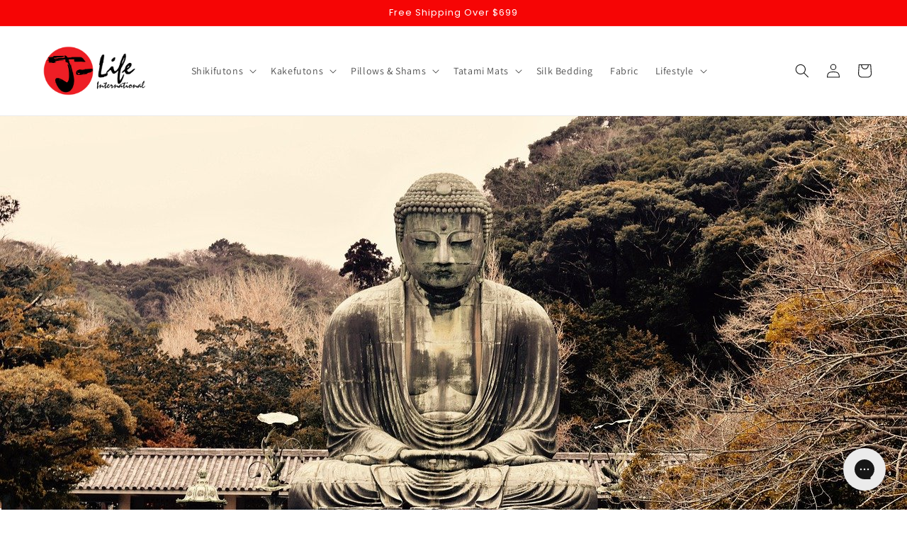

--- FILE ---
content_type: text/css
request_url: https://jlifeinternational.com/cdn/shop/t/10/assets/bold-upsell-custom.css?v=150135899998303055901695131468
body_size: -669
content:
/*# sourceMappingURL=/cdn/shop/t/10/assets/bold-upsell-custom.css.map?v=150135899998303055901695131468 */


--- FILE ---
content_type: text/css
request_url: https://jlifeinternational.com/cdn/shop/t/10/assets/custom.css?v=91721493351508446141686887685
body_size: -438
content:
.read_more_span{overflow:hidden;display:block;font-size:1rem;line-height:1.5rem;height:5rem}.read_more_span--clamp{height:min-content}.read_more_span p,.read_more_span span{margin:0}.read_more_btn{margin:0 auto}.modal__content{z-index:1000}.Infinite-Scroll-Pagination{display:flex;justify-content:center}footer .list-social{justify-content:start;width:100%}footer .footer__content-top.page-width{display:flex}footer .footer-block--newsletter{align-items:start;margin-top:0}footer .footer__blocks-wrapper.grid.grid--1-col.grid--2-col.grid--4-col-tablet{width:100%}footer .footer-block--newsletter{width:100%}@media screen and (max-width: 989px){footer .footer-block__details-content .list-menu__item--link{padding:0;justify-content:center}footer .footer__content-top.page-width{flex-direction:column}}
/*# sourceMappingURL=/cdn/shop/t/10/assets/custom.css.map?v=91721493351508446141686887685 */
